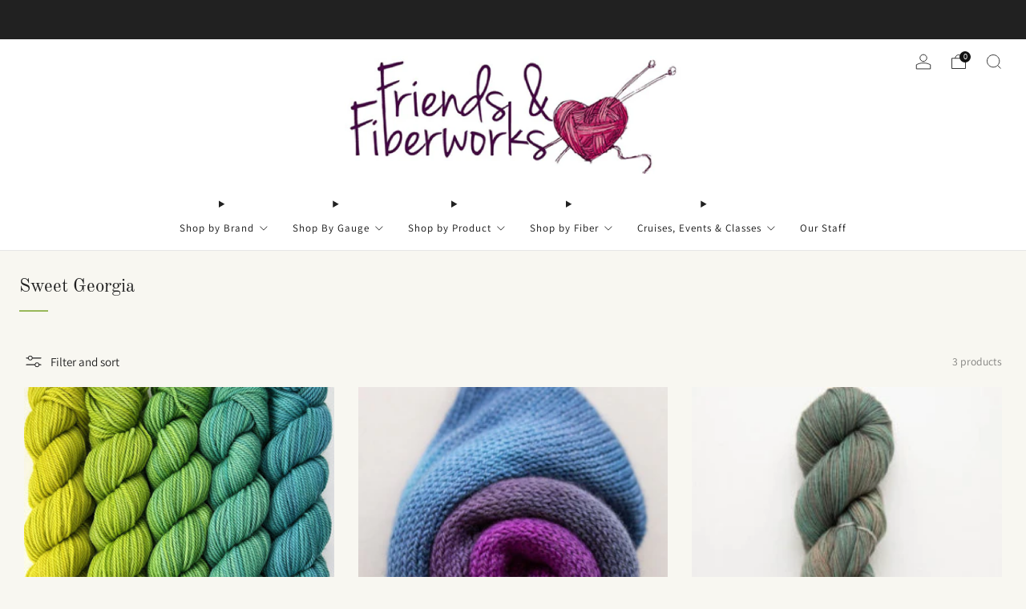

--- FILE ---
content_type: text/javascript
request_url: https://www.friendsandfiberworks.com/cdn/shop/t/15/assets/product-cards.js?v=77717289362563609031712852512
body_size: 2216
content:
function handle(text){return text.toString().normalize("NFKD").replace(/[\u0300-\u036f]/g,"").toLowerCase().trim().replace(/\s+/g,"-").replace(/[^\w\-]+/g,"").replace(/\_/g,"-").replace(/\-\-+/g,"-").replace(/\-$/g,"")}class ProductCardMini extends HTMLElement{constructor(){super()}connectedCallback(){this.image=this.querySelector("img[product-card-image]"),this.imageContainerRatio=this.getAttribute("image-container-ratio").trim(),this.imageFit=this.hasAttribute("image-fit"),this.quickShopTrigger=this.getAttribute("quick-shop-trigger"),this._isRendered=this.hasAttribute("rendered")}set product(product){this._product=product,this._isRendered||this._render()}get product(){return this._product}set sectionId(id){this._sectionId=id}get sectionId(){return this._sectionId}_render(){if(this.setAttribute("product-id",this._product.id),this.querySelectorAll("a[product-card-link]").forEach(link=>link.setAttribute("href",this._product.url)),this._product.available?this._product.compare_at_price>this._product.price&&this.classList.add("product-card--sale"):this.classList.add("product-card--sold-out"),this.imageContainerRatio==="natural"){const previewImage=this.querySelector("img[product-card-image]");previewImage.closest(".o-ratio").style.paddingBottom="100%"}if(this.product.media&&this.product.media.length>0){const mainImageSource=this.product.media[0].preview_image;this._updateImage(mainImageSource.src,mainImageSource.width,mainImageSource.height,mainImageSource.alt);const secondaryImagePlaceholder=this.querySelector("product-card-secondary-image-placeholder");if(secondaryImagePlaceholder&&this.product.media[1]){const secondaryImageSource=this.product.media[1].preview_image,secondaryImage=this._renderImage(secondaryImageSource.src,secondaryImageSource.width,secondaryImageSource.height,secondaryImagePlaceholder.getAttribute("class"),secondaryImageSource.alt,this.image.getAttribute("sizes"));secondaryImage.setAttribute("product-card-secondary-image",""),this.image.parentElement.classList.add("product-card__media--hover-image"),secondaryImagePlaceholder.replaceWith(secondaryImage)}this.getAttribute("image-hover")==="zoom"&&this.image.parentElement.classList.add("product-card__media--hover-zoom"),this.imageContainerRatio==="natural"?this.image.closest(".o-ratio").style.paddingBottom=`${1/mainImageSource.aspect_ratio*100}%`:this.image.closest(".o-ratio").style.paddingBottom=null,this._updateSkeleton()}const vendor=this.querySelector("product-card-vendor");vendor&&(vendor.textContent=this._product.vendor),this.querySelector("product-card-title").textContent=this._product.title;const price=this.querySelector("product-card-price");if(price){const variantPrice=`
        <span class="u-hidden-visually">${window.theme.t.regular_price}</span>
        <span class="price__number ${this._product.compare_at_price>this._product.price?"price__number--sale":""}">
          <span class="money">
          ${this._product.price_varies?window.theme.t.from_price:""}
          ${Shopify.formatMoney(this._product.price,window.theme.money_product_price_format)}
          </span>
        </span>
        ${this._product.compare_at_price>this._product.price?`
              <span class="u-hidden-visually">${window.theme.t.sale_price}</span>
              <span class="price__compare">
                <span class="money">${Shopify.formatMoney(this._product.compare_at_price,theme.money_format)}
                </span>
              </span>
            `:""}
      `;price.innerHTML=variantPrice}const priceNotes=this.querySelector("product-card-price-notes"),currentVariant=this._product.variants.find(variant=>variant.available);if(priceNotes&&currentVariant&&currentVariant.unit_price_measurement){const priceNote=document.createElement("span");priceNote.classList.add("price__note","price__note--unit");const unitPriceTemplate=document.getElementById("template-unit-price").content;priceNote.appendChild(unitPriceTemplate.cloneNode(!0)),priceNotes.appendChild(priceNote);const baseUnit=`${currentVariant.unit_price_measurement.reference_value!==1?currentVariant.unit_price_measurement.reference_value:""}${currentVariant.unit_price_measurement.reference_unit}`;priceNotes.querySelector("unit-price").innerHTML=window.Shopify.formatMoney(currentVariant.unit_price,window.theme.money_format),priceNotes.querySelector("base-unit").innerHTML=baseUnit}if(this.quickShopTrigger==="button"){const productCardButton=this.querySelector("product-card-button");if(this._product.available)if(this._product.variants&&this._product.variants.length>1){const quickShopButton=document.getElementById(`${this._sectionId?`${this._sectionId}--`:""}template-quick-shop-button`).content.cloneNode(!0),link=quickShopButton.querySelector("a");link&&(link.href=this._product.url),productCardButton.appendChild(quickShopButton)}else{const addToCartForm=document.getElementById(`${this._sectionId?`${this._sectionId}--`:""}template-add-to-cart-form`).content.cloneNode(!0);addToCartForm.querySelector('input[name="id"]').value=this._product.variants[0].id;const spinner=document.getElementById("template-spinner").content.cloneNode(!0);addToCartForm.querySelector("product-card-button-spinner").appendChild(spinner);const quickShopContainer2=this.querySelector("product-card-quick-shop");quickShopContainer2&&quickShopContainer2.remove(),productCardButton.appendChild(addToCartForm)}else{const soldOutButtonTemplate=document.getElementById(`${this._sectionId?`${this._sectionId}--`:""}template-sold-out-button`).content,quickShopContainer2=this.querySelector("product-card-quick-shop");quickShopContainer2&&quickShopContainer2.remove(),productCardButton.appendChild(soldOutButtonTemplate.cloneNode(!0))}}const quickShopContainer=this.querySelector("product-card-quick-shop");if(quickShopContainer&&!(this.quickShopTrigger==="button"&&(!this._product.available||this._product.variants.length===1))){const quickShop=document.getElementById(`${this._sectionId?`${this._sectionId}--`:""}template-quick-shop`).content.cloneNode(!0).querySelector("quick-shop");quickShop.hasAttribute("placeholder")&&quickShop.setAttribute("data-product-url",this._product.url),quickShopContainer.replaceWith(quickShop)}this.setAttribute("rendered",""),this._isRendered=!0}_renderImage(url,width,height,classes="",alt="",sizes="100vw",srcsetWidths=[180,360,540,720,900,1080,1296,1512]){if(!url||!width||!height)return null;const image=document.createElement("img"),imageContainerRatio=this.imageContainerRatio!=="natural"?this.imageContainerRatio.split(":").reduce((ratio,value)=>ratio!==0?value/ratio:value,0):null,aspectRatio=width/height,uncroppedImage=this.imageContainerRatio==="natural"||imageContainerRatio&&this.imageFit;let masterWidth=width,masterHeight=height;uncroppedImage||(masterHeight=Math.round(masterWidth*imageContainerRatio),masterHeight>height&&(masterHeight=height,masterWidth=Math.round(masterHeight/imageContainerRatio)));const srcset=srcsetWidths.reduce((srcset2,srcWidth)=>{const srcHeight=Math.round(uncroppedImage?srcWidth/aspectRatio:srcWidth*imageContainerRatio);return srcWidth>masterWidth||srcHeight>masterHeight?srcset2:`${srcset2}${url}${url.includes("?")?"&":"?"}width=${srcWidth}${uncroppedImage?"":`&height=${srcHeight}&crop=center`} ${srcWidth}w ${srcHeight}h, `},""),masterSrc=uncroppedImage?url:`${url}${url.includes("?")?"&":"?"}width=${masterWidth}&height=${masterHeight}&crop=center`;return image.setAttribute("src",masterSrc),image.setAttribute("srcset",srcset),image.setAttribute("width",masterWidth),image.setAttribute("height",masterHeight),image.setAttribute("class",classes),image.setAttribute("alt",alt),image.setAttribute("sizes",sizes),image}_updateImage(url,width,height,alt="",srcsetWidths=[180,360,540,720,900,1080,1296,1512]){if(!this.image||!url||!width||!height)return null;const imageContainerRatio=this.imageContainerRatio!=="natural"?this.imageContainerRatio.split(":").reduce((ratio,value)=>ratio!==0?value/ratio:value,0):null,aspectRatio=width/height,uncroppedImage=this.imageContainerRatio==="natural"||imageContainerRatio&&this.imageFit;let masterWidth=width,masterHeight=height;uncroppedImage||(masterHeight=Math.round(masterWidth*imageContainerRatio),masterHeight>height&&(masterHeight=height,masterWidth=Math.round(masterHeight/imageContainerRatio)));const srcset=srcsetWidths.reduce((srcset2,srcWidth)=>{const srcHeight=Math.round(uncroppedImage?srcWidth/aspectRatio:srcWidth*imageContainerRatio);return srcWidth>masterWidth||srcHeight>masterHeight?srcset2:`${srcset2}${url}${url.includes("?")?"&":"?"}width=${srcWidth}${uncroppedImage?"":`&height=${srcHeight}&crop=center`} ${srcWidth}w ${srcHeight}h, `},""),masterSrc=uncroppedImage?url:`${url}${url.includes("?")?"&":"?"}width=${masterWidth}&height=${masterHeight}&crop=center`;this.image.setAttribute("src",masterSrc),this.image.setAttribute("srcset",srcset),this.image.setAttribute("width",masterWidth),this.image.setAttribute("height",masterHeight),this.image.setAttribute("alt",alt)}_updateSkeleton(){if(!this.image)return;const skeleton=this.image.nextElementSibling&&this.image.nextElementSibling.tagName.toLowerCase()==="image-skeleton"?this.image.nextElementSibling:null;if(skeleton){const svg=skeleton.querySelector("svg"),rect=svg.querySelector("rect"),width=this.image.getAttribute("width"),height=this.image.getAttribute("height");skeleton.setAttribute("aria-label",`Loading image for ${this._product.title}`),svg.setAttribute("width",width),svg.setAttribute("height",height),svg.setAttribute("viewBox",`0 0 ${width} ${height}`),rect.setAttribute("width",width),rect.setAttribute("height",height)}}}customElements.define("product-card-mini",ProductCardMini);class ProductCard extends ProductCardMini{constructor(){super(),this._boundSetVariant=this.setVariant.bind(this)}connectedCallback(){super.connectedCallback(),this._swatchTriggers=[],this._product&&!this._isRendered&&(this._currentVariantUrl=this._product.url,this._render()),this._swatchTriggers.length===0&&(this._swatchTriggers=Array.from(this.querySelectorAll("li[variant-id]"))),this._product||this._setProductData(),this._setUpSwatchesListeners()}disconnectedCallback(){this._removeSwatchesListeners()}set product(product){super.product=product,this._isRendered||(this._currentVariantUrl=this._product.url,this._setUpSwatchesListeners())}get product(){return this._product}_render(){super._render();const swatches=this.querySelector("product-card-variant-swatches");if(swatches){const swatchOption=this._product.options.find(option=>theme.swatches.triggers.includes(option.name.toLowerCase()));if(swatchOption){const templateId=this._sectionId?`${this._sectionId}--template-swatch`:"template-swatch",swatchTemplate=document.getElementById(templateId).content;swatches.innerHTML=`
          <div class="swatch-wrapper">
            <div class="product-card__swatch">
              <ul class="product-card__swatch__items o-list-inline">
              </ul>
              ${swatchOption.values.length>5?`
                    <div class="product-card__overflow">
                      <a product-card-link href="${this._product.url}" class="product-card__overflow__item" title="${this._product.title}">
                        <span class="">+${swatchOption.values.length-5}</span>
                      </a>
                    </div>
                  `:""}
            </div>
          </div>
        `;const swatchList=swatches.querySelector("ul");swatchOption.values.slice(0,5).forEach(value=>{const variant=this._product.variants.find(v=>v[`option${swatchOption.position}`]===value);if(variant){const variantId=variant.id,swatchFragment=swatchTemplate.cloneNode(!0),variantNameHandle=handle(value),variantSwatch=swatchFragment.querySelector("variant-swatch");variantSwatch.setAttribute("swatch-id",variantNameHandle),variantSwatch.style.setProperty("--background-graphic",variantNameHandle.replaceAll("-","")),variantSwatch.setAttribute("aria-label",value.replaceAll('"',""));const variantTrigger=swatchFragment.querySelector("li");variantTrigger.setAttribute("variant-id",variantId),this._swatchTriggers.push(variantTrigger),swatchList.appendChild(swatchFragment)}})}}}_setProductData(){const productData=this.querySelector("[id^=ProductJson]");productData&&(this._product=JSON.parse(productData.textContent))}setVariant(e){if(!e.target.hasAttribute("variant-id"))return;const variantId=e.target.getAttribute("variant-id"),variant=this._product.variants.find(v=>v.id.toString()===variantId);if(variant){this.querySelectorAll("li.is-active").forEach(li=>li.classList.remove("is-active")),e.target.classList.add("is-active"),this._currentVariantUrl=`${this._product.url}${this._product.url.includes("?")?"&":"?"}variant=${variantId}`;const variantImage=variant.featured_media?variant.featured_media.preview_image:this._product.media&&this._product.media.length>0?this._product.media[0].preview_image:null;this.querySelectorAll("a[product-card-link]").forEach(link=>link.setAttribute("href",this._currentVariantUrl)),variantImage&&this._updateImage(variantImage.src,variantImage.width,variantImage.height,variantImage.alt);const quickShop=this.querySelector("quick-shop");quickShop&&(quickShop.variantId=variantId)}}_setUpSwatchesListeners(){this._swatchTriggers.forEach(trigger=>{trigger.addEventListener("click",this._boundSetVariant)})}_removeSwatchesListeners(){this._swatchTriggers.forEach(trigger=>{trigger.removeEventListener("click",this._boundSetVariant)})}}customElements.define("product-card",ProductCard);
//# sourceMappingURL=/cdn/shop/t/15/assets/product-cards.js.map?v=77717289362563609031712852512


--- FILE ---
content_type: text/javascript
request_url: https://www.friendsandfiberworks.com/cdn/shop/t/15/assets/custom.js?v=101612360477050417211712852513
body_size: -596
content:
//# sourceMappingURL=/cdn/shop/t/15/assets/custom.js.map?v=101612360477050417211712852513


--- FILE ---
content_type: text/javascript
request_url: https://www.friendsandfiberworks.com/cdn/shop/t/15/assets/quantity-input.js?v=167758851358000206601712852512
body_size: -263
content:
class QuantityInput extends HTMLElement{constructor(){super(),this._boundAdd=this.add.bind(this),this._boundSubtract=this.subtract.bind(this),this._boundValidate=this.validate.bind(this),this._boundSelect=this._selectInputText.bind(this)}connectedCallback(){this.input=this.querySelector('input[type="number"]'),this.minus=this.querySelector("button[minus]"),this.plus=this.querySelector("button[plus]"),this.min=Number(this.input.getAttribute("min")||0),this.max=Number(this.input.getAttribute("max")||1/0),this.step=Number(this.input.getAttribute("step")||1),setTimeout(()=>{this.minus.addEventListener("click",this._boundSubtract),this.plus.addEventListener("click",this._boundAdd),this.input.addEventListener("change",this._boundValidate),this.input.addEventListener("select",this._boundSelect),this.input.addEventListener("click",this._boundSelect)})}disconnectedCallback(){this.minus.removeEventListener("click",this._boundSubtract),this.plus.removeEventListener("click",this._boundAdd),this.input.removeEventListener("change",this._boundValidate),this.input.removeEventListener("select",this._boundSelect),this.input.removeEventListener("click",this._boundSelect)}subtract(){const value=Number(this.input.value);value>this.min&&(this.input.value=value-Math.min(this.step,value-this.min),this.dispatchEvent(new CustomEvent("update",{detail:{value:this.input.value}})))}add(){const value=Number(this.input.value);value<this.max&&(this.input.value=value+Math.min(this.step,this.max-value),this.dispatchEvent(new CustomEvent("update",{detail:{value:this.input.value}})))}validate(e){const value=e.target.value;(!/^[0-9]+$/.test(value)||Number(value)<this.min)&&(this.input.value=this.min),Number(value)>this.max&&(this.input.value=this.max),this.dispatchEvent(new CustomEvent("update",{detail:{value:this.input.value}}))}_selectInputText(e){e.target.select()}set value(value){this.input.value=Number(value)}get value(){return Number(this.input.value)}}customElements.define("quantity-input",QuantityInput);
//# sourceMappingURL=/cdn/shop/t/15/assets/quantity-input.js.map?v=167758851358000206601712852512


--- FILE ---
content_type: text/javascript
request_url: https://www.friendsandfiberworks.com/cdn/shop/t/15/assets/cart-free-shipping-bar.js?v=15473973110761128061712852513
body_size: 102
content:
class FreeShippingBar extends HTMLElement{constructor(){super()}connectedCallback(){this.amountToSpendElement=this.querySelector("amount-to-spend"),this.amountLeftElement=this.querySelector("amount-left"),this.moneyValueLeftElement=this.amountLeftElement.querySelector("money-value"),this.minimumReachedElement=this.querySelector("minimum-reached"),this.track=this.querySelector("free-shipping-bar-track"),this.minimumValue=Number(this.getAttribute("minimum-value")),this.value=Number(this.getAttribute("value")),this._setVariables(),this.unsubscribe=window.theme.cart.store.subscribe(state=>{this.value!==state.products.total_price&&(this.value=state.products.total_price,this._update()),this.value>=this.minimumValue&&this.classList.contains("is-visible")&&this.track.addEventListener("transitionend",()=>{setTimeout(()=>{this._playGoalAnimation()},250)},{once:!0})}),this.revealDelay=this.getAttribute("reveal-delay")||0,setTimeout(()=>{const goalAnimationElement=this.querySelector("free-shipping-bar-goal-animation");goalAnimationElement&&window.lottie&&!this.goalAnimation&&(this.goalAnimation=lottie.loadAnimation({container:goalAnimationElement,renderer:"svg",loop:!1,autoplay:!1,useWebWorker:!1,path:goalAnimationElement.getAttribute("data-url")}))});let options={rootMargin:"0px",threshold:1};this.visibilityObserver=new IntersectionObserver(entries=>{entries.forEach(entry=>{setTimeout(()=>{entry.isIntersecting&&(entry.target.classList.add("is-visible"),setTimeout(()=>{this.amountLeft===0&&this._playGoalAnimation()},1e3),this.visibilityObserver.disconnect())},this.revealDelay)})},options),this.visibilityObserver.observe(this)}disconnectedCallback(){this.classList.remove("is-visible"),this.visibilityObserver&&this.visibilityObserver.disconnect()}_setVariables(){this.amountLeft=this.minimumValue-this.value<=0?0:this.minimumValue-this.value,this.moneyLeft=window.Shopify.formatMoney(this.amountLeft,window.theme.money_format).replace(/[\.,]00$/,""),this.displacement=Math.round(this.amountLeft/this.minimumValue*100)}_update(){this.setAttribute("value",this.value),this._setVariables(),this.moneyValueLeftElement&&(this.moneyValueLeftElement.innerHTML=this.moneyLeft),this.value>0?this.amountToSpendElement.setAttribute("hidden",""):this.amountToSpendElement.removeAttribute("hidden"),this.value===0||this.amountLeft===0?this.amountLeftElement.setAttribute("hidden",""):this.amountLeftElement.removeAttribute("hidden"),this.amountLeft>0?this.minimumReachedElement.setAttribute("hidden",""):this.minimumReachedElement.removeAttribute("hidden"),this.track.style.setProperty("--displacement",`${this.displacement}%`)}_playGoalAnimation(){localStorage.getItem("freeShippingAnimationShown")||this.goalAnimation&&(localStorage.setItem("freeShippingAnimationShown",!0),this.goalAnimation.play())}}customElements.define("free-shipping-bar",FreeShippingBar);
//# sourceMappingURL=/cdn/shop/t/15/assets/cart-free-shipping-bar.js.map?v=15473973110761128061712852513
